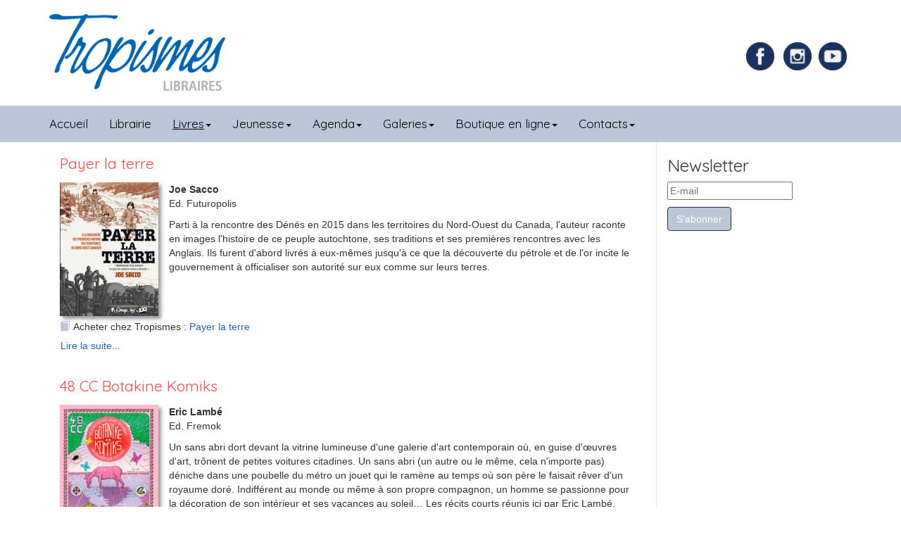

--- FILE ---
content_type: text/html; charset=utf-8
request_url: https://www.tropismes.com/livres/bandes-dessinees?start=120
body_size: 8752
content:

<!DOCTYPE html>
<html xml:lang="fr-fr" lang="fr-fr" >

<head>
	<base href="https://www.tropismes.com/livres/bandes-dessinees" />
	<meta http-equiv="content-type" content="text/html; charset=utf-8" />
	<meta name="description" content="Librairie générale dans le coeur historique de Bruxelles, Tropismes privilégie la littérature, les sciences-humaines, les livres pour la jeunesse et les bandes dessinées. Ouvert tous les jours." />
	<meta name="generator" content="Librairie Tropismes" />
	<title>Libraires Tropismes - Bandes dessinées</title>
	<link href="/livres/bandes-dessinees?format=feed&amp;type=rss" rel="alternate" type="application/rss+xml" title="RSS 2.0" />
	<link href="/livres/bandes-dessinees?format=feed&amp;type=atom" rel="alternate" type="application/atom+xml" title="Atom 1.0" />
	<link href="/media/cck/css/cck.css" rel="stylesheet" type="text/css" />
	<link href="/media/cck/css/cck.intro.css" rel="stylesheet" type="text/css" />
	<link href="https://www.tropismes.com/media/com_acym/css/module.min.css?v=931" rel="stylesheet" type="text/css" />
	<link href="/media/com_widgetkit/css/site.css" rel="stylesheet" type="text/css" id="widgetkit-site-css" />
	<style type="text/css">
#cck16191_m100.cck-m100 {margin: 0 0 0 0px !important;}#cck16190_m100.cck-m100 {margin: 0 0 0 0px !important;}#cck16189_m100.cck-m100 {margin: 0 0 0 0px !important;}#cck16188_m100.cck-m100 {margin: 0 0 0 0px !important;}#cck16142_m100.cck-m100 {margin: 0 0 0 0px !important;}#cck15945_m100.cck-m100 {margin: 0 0 0 0px !important;}#cck15944_m100.cck-m100 {margin: 0 0 0 0px !important;}#cck15943_m100.cck-m100 {margin: 0 0 0 0px !important;}#cck15790_m100.cck-m100 {margin: 0 0 0 0px !important;}#cck15715_m100.cck-m100 {margin: 0 0 0 0px !important;}#cck19_m100.cck-m100 {margin: 0 0 0 0px !important;}
	</style>
	<script src="/media/jui/js/jquery.min.js?16d086587fab697ccf881420471a116a" type="text/javascript"></script>
	<script src="/media/jui/js/jquery-noconflict.js?16d086587fab697ccf881420471a116a" type="text/javascript"></script>
	<script src="/media/jui/js/jquery-migrate.min.js?16d086587fab697ccf881420471a116a" type="text/javascript"></script>
	<script src="/templates/tropismes/js/jui/bootstrap.min.js?16d086587fab697ccf881420471a116a" type="text/javascript"></script>
	<script src="/media/cck/js/cck.core-3.18.2.min.js" type="text/javascript"></script>
	<script src="/media/system/js/caption.js?16d086587fab697ccf881420471a116a" type="text/javascript"></script>
	<script src="https://www.tropismes.com/media/com_acym/js/module.min.js?v=931" type="text/javascript"></script>
	<script src="/media/com_widgetkit/js/maps.js" defer="defer" type="text/javascript"></script>
	<script src="/media/com_widgetkit/lib/uikit/dist/js/uikit.min.js" type="text/javascript"></script>
	<script src="/media/com_widgetkit/lib/uikit/dist/js/uikit-icons.min.js" type="text/javascript"></script>
	<script type="text/javascript">
JCck.Core.baseURI = "";JCck.Core.sourceURI = "https://www.tropismes.com";jQuery(window).on('load',  function() {
				new JCaption('img.caption');
			});
        if(typeof acymModule === 'undefined'){
            var acymModule = [];
			acymModule['emailRegex'] = /^[a-z0-9!#$%&\'*+\/=?^_`{|}~-]+(?:\.[a-z0-9!#$%&\'*+\/=?^_`{|}~-]+)*\@([a-z0-9-]+\.)+[a-z0-9]{2,20}$/i;
			acymModule['NAMECAPTION'] = 'Nom';
			acymModule['NAME_MISSING'] = 'Veuillez entrer votre nom';
			acymModule['EMAILCAPTION'] = 'E-mail';
			acymModule['VALID_EMAIL'] = 'Veuillez entrer une adresse e-mail valide';
			acymModule['VALID_EMAIL_CONFIRMATION'] = 'Le champ e-mail et le champ de confirmation doivent être identiques.';
			acymModule['CAPTCHA_MISSING'] = 'Le captcha n’est pas valide, veuillez réessayer';
			acymModule['NO_LIST_SELECTED'] = 'Sélectionnez les listes auxquelles vous souhaitez vous abonner';
			acymModule['NO_LIST_SELECTED_UNSUB'] = 'Sélectionnez les listes desquelles vous souhaitez vous désabonner';
            acymModule['ACCEPT_TERMS'] = 'Veuillez accepter les Termes et conditions / Politique de confidentialité';
        }
		window.addEventListener("DOMContentLoaded", (event) => {
acymModule["excludeValuesformAcym80221"] = [];
acymModule["excludeValuesformAcym80221"]["2"] = "E-mail";  });
	</script>

	<meta name="viewport" content="width=device-width, initial-scale=1">
	<link rel="icon" href="/favicon.ico" />
	<link rel="stylesheet" href="/templates/system/css/system.css" type="text/css" />
	<link rel="stylesheet" href="/templates/system/css/general.css" type="text/css" />
	<link rel="stylesheet" href="/templates/tropismes/css/bootstrap.css" type="text/css" />
	<link rel="stylesheet" href="/templates/tropismes/css/template.css" type="text/css" />
</head>

<body>
	<header class="container">
		<div class="row">
			

<div class="custom col-md-4 logo col-sm-8"  >
	<p><a href="/"><img src="/images/site/logo-libraires.png" alt="logo libraires" width="250" height="109" style="display: block;" /></a></p></div>

			
			

<div class="custom joyeux col-md-3 col-sm-4 hidden-xs"  >
	<div>
<div class="socialFacebook"><a href="https://www.facebook.com/TropismesL" target="_blank" rel="noopener" title="Page Facebook de la librairie Tropismes"><img src="/images/social/Facebook.png" alt="Facebook" width="40" height="40" class="facebook" style="margin-right: 10px;" /></a></div>
<div class="socialInstagram"><a href="https://www.instagram.com/librairietropismes/" target="_blank" rel="noopener" title="Compte Instagram de la librairie Tropismes"><img src="/images/social/Instagram.png" alt="Instagram" width="40" height="40" class="instagram" style="margin-right: 5px;" /></a></div>
<div class="socialYoutube"><a href="https://www.youtube.com/channel/UC0TDf5VK8Kvrm4tKDJVgjAw" target="_blank" rel="noopener" title="Compte Youtube de la librairie Tropismes"><img src="/images/social/youtube.png" alt="Youtube" width="40" height="40" class="Youtube" style="margin-right: 5px;" /></a></div>
</div></div>

	</div>
	</header>
	<nav class="navbar navbar-default navbar-inverse affix-top" style="border-radius:0" data-offset-top="170" data-spy="affix" >
	  <div class="container">
				<div class="navbar-header">
					<button type="button" class="navbar-toggle collapsed" data-toggle="collapse" data-target="#menu-vertical" aria-expanded="false"x>
						<span class="sr-only">Toggle navigation</span>
						<span class="icon-bar"></span>
						<span class="icon-bar"></span>
						<span class="icon-bar"></span>
					</button>
				</div>
				<div class="navbar-collapse collapse" id="menu-vertical">
					<ul class="nav menu navbar-nav mod-list">
<li class="item-101 default"><a href="/" >Accueil</a></li><li class="item-119"><a href="/librairie" >Librairie</a></li><li class="item-111 active deeper parent"><a href="/livres" >Livres</a><ul class="nav-child unstyled small"><li class="item-169 current active"><a href="/livres/bandes-dessinees" >Bandes dessinées</a></li><li class="item-158"><a href="/livres/beaux-arts" >Beaux-Arts</a></li><li class="item-159"><a href="/livres/critique-litteraire" >Critique littéraire</a></li><li class="item-160"><a href="/livres/cuisine-et-loisirs" >Cuisine et loisirs</a></li><li class="item-161"><a href="/livres/histoire-et-actualite" >Histoire et actualité</a></li><li class="item-162"><a href="/livres/litterature-en-poche" >Littérature en poche</a></li><li class="item-157"><a href="/livres/litterature-traduite" >Littérature traduite</a></li><li class="item-163"><a href="/livres/litterature-francaise" >Littérature française</a></li><li class="item-164"><a href="/livres/poesie" >Poésie</a></li><li class="item-165"><a href="/livres/polars-sf-et-fantasy" >Polars, SF et Fantasy</a></li><li class="item-168"><a href="/livres/philosphie-et-sciences-humaines" >Philosophie et sciences humaines</a></li><li class="item-166"><a href="/livres/theatre-et-arts-de-la-scene" >Théâtre et arts de la scène</a></li><li class="item-167"><a href="/livres/voyages-nature-et-ecologie" >Voyages, nature et écologie</a></li><li class="item-247"><a href="/livres/english-books" >English books</a></li><li class="item-273"><a href="/livres/archives" >Archives</a></li></ul></li><li class="item-140 deeper parent"><a href="/jeunesse" >Jeunesse</a><ul class="nav-child unstyled small"><li class="item-170"><a href="/jeunesse/livres-pour-enfants" >Livres pour enfants</a></li><li class="item-230"><a href="/jeunesse/de-0-a-2-ans" >De 0 à 3 ans</a></li><li class="item-231"><a href="/jeunesse/de-3-a-6-ans" >De 3 à 6 ans</a></li><li class="item-232"><a href="/jeunesse/de-7-a-9-ans" >De 6 à 9 ans</a></li><li class="item-233"><a href="/jeunesse/de-10-a-12-ans" >De 9 à 12 ans</a></li><li class="item-234"><a href="/jeunesse/13-ans-et" >13 ans et +</a></li><li class="item-197"><a href="/jeunesse/listes-thematiques" >Listes thématiques</a></li></ul></li><li class="item-107 deeper parent"><a href="/agenda" >Agenda</a><ul class="nav-child unstyled small"><li class="item-249"><a href="/agenda/dans-nos-murs" >Dans nos murs</a></li><li class="item-250"><a href="/agenda/a-l-exterieur" >A l'extérieur</a></li></ul></li><li class="item-148 deeper parent"><a href="/galeries/galerie-tropismes" >Galeries</a><ul class="nav-child unstyled small"><li class="item-275"><a href="/galeries/galerie-tropismes" >Galerie Tropismes</a></li></ul></li><li class="item-171 deeper parent"><a href="/?Itemid=149" >Boutique en ligne</a><ul class="nav-child unstyled small"><li class="item-149"><a href="http://boutique.tropismes.com" target="_blank" rel="noopener noreferrer">Livres papier</a></li><li class="item-108"><a href="http://librairietropismes.librel.be" target="_blank" rel="noopener noreferrer">Livres numériques</a></li></ul></li><li class="item-172 deeper parent"><a href="/contact" >Contacts</a><ul class="nav-child unstyled small"><li class="item-246"><a href="/contact" >Contacts</a></li><li class="item-203"><a href="/contact/liens" >Liens</a></li></ul></li></ul>
		
				</div>	
		</div>
	</nav>
		<!--<div class="slider">
			<div class="uk-scope">
<div  uk-slideshow="autoplay: true ;autoplay-interval: 3000;min-height: 200">

    <div class="uk-position-relative uk-visible-toggle">

        <ul class="uk-slideshow-items " >
        
            <li>

                
                    
                        <img src="/images/slide/slide1.jpg" alt="Slide1" uk-cover>
                    
                    
                    
                
            </li>

        
            <li>

                
                    
                        <img src="/images/slide/slide2.jpg" alt="Slide2" uk-cover>
                    
                    
                    
                
            </li>

        
            <li>

                
                    
                        <img src="/images/slide/slide3.jpg" alt="Slide3" uk-cover>
                    
                    
                    
                
            </li>

        
            <li>

                
                    
                        <img src="/images/slide/slide4.jpg" alt="Notre sélection" uk-cover>
                    
                    
                    
                
            </li>

                </ul>

        
                        <div class="uk-light">
            
                <a href="#" class="uk-position-center-left uk-position-small uk-hidden-hover" uk-slidenav-previous uk-slideshow-item="previous"></a>
                <a href="#" class="uk-position-center-right uk-position-small uk-hidden-hover" uk-slidenav-next uk-slideshow-item="next"></a>

                        </div>
            
        
        
    </div>

    
</div>
</div>
		</div>-->
		<section class="container">
		<div class="row">
			  				<div class="centerRight col-md-9">
  					<div id="system-message-container">
	</div>

  					
					<div class="blog" itemscope itemtype="https://schema.org/Blog">
	
		
	
	
	
				<div class="items-leading clearfix">
							<div class="leading-0"
					itemprop="blogPost" itemscope itemtype="https://schema.org/BlogPosting">
					







<div id="cck16191" class="cck-f100 cck-pad-8">
	<div>
        				                                    <div class="cck-line-body">
                                                                                                                                                                            	<div class="cck-plr cck-ptb">
                        	                <div>
	<div class="intro-livre col-md-12">
		<h4><a href="/livres/bandes-dessinees/15809-payer-la-terre">Payer la terre</a></h4>		<div class="introLivreImageTexte">
			<div class="imageIntroLivre" style="float:left;">
			<a href="/livres/bandes-dessinees/15809-payer-la-terre"><img class="shadow introLivre" src="/images/uploads/books/payersacco.jpg" alt="Payer la terre" /></a>			</div>
			<div class="auteurEditeurLivre" tyle="float:left;">
			<span class="labelAuteurLivre"></span><span class="AuteurLivre">Joe Sacco</span><br />			<span class="labelEditeurLivre">Ed. </span><span class="EditeurLivre">Futuropolis</span><br />			</div>
			<div class="contenuLivre" tyle="float:left;">
			<p>Parti à la rencontre des Dénés en 2015 dans les territoires du Nord-Ouest du Canada, l'auteur raconte en images l'histoire de ce peuple autochtone, ses traditions et ses premières rencontres avec les Anglais. Ils furent d'abord livrés à eux-mêmes jusqu'à ce que la découverte du pétrole et de l'or incite le gouvernement à officialiser son autorité sur eux comme sur leurs terres.</p>			</div>
			<div class="clr"></div>
		</div>
		<div class="detailsLivre">
			
			<span class="glyphicon glyphicon-book" aria-hidden="true"></span><span class="labelPapierLivre">Acheter chez Tropismes : </span><span class="papierLivre"><a href="https://boutique.tropismes.com/livre/9782754818551-payer-la-terre-a-la-rencontre-des-premieres-nations-des-territoires-du-nord-ouest-canadien-joe-sacco/" target="_blank" >Payer la terre</a></span><br />			
						
			
			
		</div>
	</div>
</div>                            	    </div>
                                                                                                                                            <div class="clr"></div>	
                    </div>
                                        			            	    	        </div>
</div>



	
<p class="readmore">
			<a class="btn" href="/livres/bandes-dessinees/15809-payer-la-terre" itemprop="url" aria-label="Lire la suite&nbsp;:  Payer la terre">
			<span class="icon-chevron-right" aria-hidden="true"></span> 
			Lire la suite...		</a>
	</p>



				</div>
											<div class="leading-1"
					itemprop="blogPost" itemscope itemtype="https://schema.org/BlogPosting">
					







<div id="cck16190" class="cck-f100 cck-pad-8">
	<div>
        				                                    <div class="cck-line-body">
                                                                                                                                                                            	<div class="cck-plr cck-ptb">
                        	                <div>
	<div class="intro-livre col-md-12">
		<h4><a href="/livres/bandes-dessinees/15808-48-cc-botakine-komiks">48 CC Botakine Komiks</a></h4>		<div class="introLivreImageTexte">
			<div class="imageIntroLivre" style="float:left;">
			<a href="/livres/bandes-dessinees/15808-48-cc-botakine-komiks"><img class="shadow introLivre" src="/images/uploads/books/48cc.jpg" alt="48 CC Botakine Komiks" /></a>			</div>
			<div class="auteurEditeurLivre" tyle="float:left;">
			<span class="labelAuteurLivre"></span><span class="AuteurLivre">Eric Lambé</span><br />			<span class="labelEditeurLivre">Ed. </span><span class="EditeurLivre">Fremok</span><br />			</div>
			<div class="contenuLivre" tyle="float:left;">
			<p>Un sans abri dort devant la vitrine lumineuse d'une galerie d'art contemporain où, en guise d'œuvres d'art, trônent de petites voitures citadines. Un sans abri (un autre ou le même, cela n'importe pas) déniche dans une poubelle du métro un jouet qui le ramène au temps où son père le faisait rêver d'un royaume doré. Indifférent au monde ou même à son propre compagnon, un homme se passionne pour la décoration de son intérieur et ses vacances au soleil… Les récits courts réunis ici par Eric Lambé, avec la complicité de Carl Roosens, n'ont pas vocation à nous distraire des pans douloureux du réel, mais bien à nous y ouvrir. Avec le scalpel aiguisé de la poésie et de l'humour, avec la froide lucidité et l'intense sensibilité d'un auteur au sommet de son art. (présentation de l'éditeur)</p>			</div>
			<div class="clr"></div>
		</div>
		<div class="detailsLivre">
			
			<span class="glyphicon glyphicon-book" aria-hidden="true"></span><span class="labelPapierLivre">Acheter chez Tropismes : </span><span class="papierLivre"><a href="https://boutique.tropismes.com/livre/2000000056265-botanike-comics-un-regard-sur-le-monde-lambe-eric/" target="_blank" >48 CC Botakine Komiks</a></span><br />			
						
			
			
		</div>
	</div>
</div>                            	    </div>
                                                                                                                                            <div class="clr"></div>	
                    </div>
                                        			            	    	        </div>
</div>



	
<p class="readmore">
			<a class="btn" href="/livres/bandes-dessinees/15808-48-cc-botakine-komiks" itemprop="url" aria-label="Lire la suite&nbsp;:  48 CC Botakine Komiks">
			<span class="icon-chevron-right" aria-hidden="true"></span> 
			Lire la suite...		</a>
	</p>



				</div>
											<div class="leading-2"
					itemprop="blogPost" itemscope itemtype="https://schema.org/BlogPosting">
					







<div id="cck16189" class="cck-f100 cck-pad-8">
	<div>
        				                                    <div class="cck-line-body">
                                                                                                                                                                            	<div class="cck-plr cck-ptb">
                        	                <div>
	<div class="intro-livre col-md-12">
		<h4><a href="/livres/bandes-dessinees/15807-hilda-et-le-roi-de-la-montagne">Hilda et le roi de la montagne</a></h4>		<div class="introLivreImageTexte">
			<div class="imageIntroLivre" style="float:left;">
			<a href="/livres/bandes-dessinees/15807-hilda-et-le-roi-de-la-montagne"><img class="shadow introLivre" src="/images/uploads/books/hildapearson.jpg" alt="Hilda et le roi de la montagne" /></a>			</div>
			<div class="auteurEditeurLivre" tyle="float:left;">
			<span class="labelAuteurLivre"></span><span class="AuteurLivre">Luke Pearson</span><br />			<span class="labelEditeurLivre">Ed. </span><span class="EditeurLivre">Casterman</span><br />			</div>
			<div class="contenuLivre" tyle="float:left;">
			<p>Hilda a été transformée en troll tandis que sa place chez sa mère a été prise par l'une de ces créatures. La petite fille doit faire vite pour se sortir de ce mauvais pas, car à Trollsbourg les habitants sont sur le point d'essayer une nouvelle arme secrète pour s'en débarrasser.</p>			</div>
			<div class="clr"></div>
		</div>
		<div class="detailsLivre">
			
			<span class="glyphicon glyphicon-book" aria-hidden="true"></span><span class="labelPapierLivre">Acheter chez Tropismes : </span><span class="papierLivre"><a href="https://boutique.tropismes.com/livre/9782203097551-hilda-t-6-hilda-et-le-roi-de-la-montagne-luke-pearson/" target="_blank" >Hilda et le roi de la montagne</a></span><br />			
						
			
			
		</div>
	</div>
</div>                            	    </div>
                                                                                                                                            <div class="clr"></div>	
                    </div>
                                        			            	    	        </div>
</div>



	
<p class="readmore">
			<a class="btn" href="/livres/bandes-dessinees/15807-hilda-et-le-roi-de-la-montagne" itemprop="url" aria-label="Lire la suite&nbsp;:  Hilda et le roi de la montagne">
			<span class="icon-chevron-right" aria-hidden="true"></span> 
			Lire la suite...		</a>
	</p>



				</div>
											<div class="leading-3"
					itemprop="blogPost" itemscope itemtype="https://schema.org/BlogPosting">
					







<div id="cck16188" class="cck-f100 cck-pad-8">
	<div>
        				                                    <div class="cck-line-body">
                                                                                                                                                                            	<div class="cck-plr cck-ptb">
                        	                <div>
	<div class="intro-livre col-md-12">
		<h4><a href="/livres/bandes-dessinees/15806-sur-la-route-de-west">Sur la route de West</a></h4>		<div class="introLivreImageTexte">
			<div class="imageIntroLivre" style="float:left;">
			<a href="/livres/bandes-dessinees/15806-sur-la-route-de-west"><img class="shadow introLivre" src="/images/uploads/books/westtillie.jpg" alt="Sur la route de West" /></a>			</div>
			<div class="auteurEditeurLivre" tyle="float:left;">
			<span class="labelAuteurLivre"></span><span class="AuteurLivre">Walden Tillie</span><br />			<span class="labelEditeurLivre">Ed. </span><span class="EditeurLivre">Gallimard</span><br />			</div>
			<div class="contenuLivre" tyle="float:left;">
			<p>Béa et Lou, qui ne se sont pas vues depuis des années, se croisent par hasard dans une station-service au Texas. Elles décident alors de voyager ensemble. Alors qu'elles réapprennent à se connaître, elles croisent la route de Diamond, une chatte ayant des pouvoirs magiques.</p>			</div>
			<div class="clr"></div>
		</div>
		<div class="detailsLivre">
			
			<span class="glyphicon glyphicon-book" aria-hidden="true"></span><span class="labelPapierLivre">Acheter chez Tropismes : </span><span class="papierLivre"><a href="https://boutique.tropismes.com/livre/9782075134231-sur-la-route-de-west-tillie-walden/" target="_blank" >Sur la route de West</a></span><br />			
						
			
			
		</div>
	</div>
</div>                            	    </div>
                                                                                                                                            <div class="clr"></div>	
                    </div>
                                        			            	    	        </div>
</div>



	
<p class="readmore">
			<a class="btn" href="/livres/bandes-dessinees/15806-sur-la-route-de-west" itemprop="url" aria-label="Lire la suite&nbsp;:  Sur la route de West">
			<span class="icon-chevron-right" aria-hidden="true"></span> 
			Lire la suite...		</a>
	</p>



				</div>
											<div class="leading-4"
					itemprop="blogPost" itemscope itemtype="https://schema.org/BlogPosting">
					







<div id="cck16142" class="cck-f100 cck-pad-8">
	<div>
        				                                    <div class="cck-line-body">
                                                                                                                                                                            	<div class="cck-plr cck-ptb">
                        	                <div>
	<div class="intro-livre col-md-12">
		<h4><a href="/livres/bandes-dessinees/15760-un-auteur-de-bd-en-trop">Un auteur de bd en trop</a></h4>		<div class="introLivreImageTexte">
			<div class="imageIntroLivre" style="float:left;">
			<a href="/livres/bandes-dessinees/15760-un-auteur-de-bd-en-trop"><img class="shadow introLivre" src="/images/uploads/books/blancou.jpg" alt="Un auteur de bd en trop" /></a>			</div>
			<div class="auteurEditeurLivre" tyle="float:left;">
			<span class="labelAuteurLivre"></span><span class="AuteurLivre">Daniel Blancou</span><br />			<span class="labelEditeurLivre">Ed. </span><span class="EditeurLivre">Sarbacane</span><br />			</div>
			<div class="contenuLivre" tyle="float:left;">
			<p>Auteur de bandes dessinées fauché et sans grand talent, Daniel découvre un jour par hasard le travail de Kévin, un adolescent amorphe qui a créé quelques planches à la va-vite qui s'avèrent être novatrices et intelligentes. Daniel décide de les envoyer à son éditeur en les faisant passer pour les siennes.</p>			</div>
			<div class="clr"></div>
		</div>
		<div class="detailsLivre">
			
			<span class="glyphicon glyphicon-book" aria-hidden="true"></span><span class="labelPapierLivre">Acheter chez Tropismes : </span><span class="papierLivre"><a href="https://boutique.tropismes.com/livre/9782377313853-un-auteur-de-bd-en-trop-daniel-blancou/" target="_blank" >Un auteur de bd en trop</a></span><br />			
						
			
			
		</div>
	</div>
</div>                            	    </div>
                                                                                                                                            <div class="clr"></div>	
                    </div>
                                        			            	    	        </div>
</div>



	
<p class="readmore">
			<a class="btn" href="/livres/bandes-dessinees/15760-un-auteur-de-bd-en-trop" itemprop="url" aria-label="Lire la suite&nbsp;:  Un auteur de bd en trop">
			<span class="icon-chevron-right" aria-hidden="true"></span> 
			Lire la suite...		</a>
	</p>



				</div>
											<div class="leading-5"
					itemprop="blogPost" itemscope itemtype="https://schema.org/BlogPosting">
					







<div id="cck15945" class="cck-f100 cck-pad-8">
	<div>
        				                                    <div class="cck-line-body">
                                                                                                                                                                            	<div class="cck-plr cck-ptb">
                        	                <div>
	<div class="intro-livre col-md-12">
		<h4><a href="/livres/bandes-dessinees/15563-preference-systeme">Préférence système</a></h4>		<div class="introLivreImageTexte">
			<div class="imageIntroLivre" style="float:left;">
			<a href="/livres/bandes-dessinees/15563-preference-systeme"><img class="shadow introLivre" src="/images/uploads/books/preferencesysteme.jpg" alt="Préférence système" /></a>			</div>
			<div class="auteurEditeurLivre" tyle="float:left;">
			<span class="labelAuteurLivre"></span><span class="AuteurLivre">Ugo Bienvenu</span><br />			<span class="labelEditeurLivre">Ed. </span><span class="EditeurLivre">Denoël</span><br />			</div>
			<div class="contenuLivre" tyle="float:left;">
			<p>En 2120, Yves, un archiviste du Bureau des Essentiels, sauvegarde des données qu'il devait supprimer dans la mémoire de Mikki, son robot domestique, également porteur de son enfant. Soupçonné par les autorités, il s'enfuit précipitamment avec Mikki et sa femme Julia. Le couple meurt dans un accident de voiture tandis que le robot, choqué mais survivant, accouche d'une petite fille qu'il nomme Isi.</p>			</div>
			<div class="clr"></div>
		</div>
		<div class="detailsLivre">
			
			<span class="glyphicon glyphicon-book" aria-hidden="true"></span><span class="labelPapierLivre">Acheter chez Tropismes : </span><span class="papierLivre"><a href="https://boutique.tropismes.com/livre/9782207142219-preference-systeme-ugo-bienvenu/" target="_blank" >Préférence système</a></span><br />			
						
			
			
		</div>
	</div>
</div>                            	    </div>
                                                                                                                                            <div class="clr"></div>	
                    </div>
                                        			            	    	        </div>
</div>



	
<p class="readmore">
			<a class="btn" href="/livres/bandes-dessinees/15563-preference-systeme" itemprop="url" aria-label="Lire la suite&nbsp;:  Préférence système">
			<span class="icon-chevron-right" aria-hidden="true"></span> 
			Lire la suite...		</a>
	</p>



				</div>
											<div class="leading-6"
					itemprop="blogPost" itemscope itemtype="https://schema.org/BlogPosting">
					







<div id="cck15944" class="cck-f100 cck-pad-8">
	<div>
        				                                    <div class="cck-line-body">
                                                                                                                                                                            	<div class="cck-plr cck-ptb">
                        	                <div>
	<div class="intro-livre col-md-12">
		<h4><a href="/livres/bandes-dessinees/15562-senso">Senso</a></h4>		<div class="introLivreImageTexte">
			<div class="imageIntroLivre" style="float:left;">
			<a href="/livres/bandes-dessinees/15562-senso"><img class="shadow introLivre" src="/images/uploads/books/senso.jpg" alt="Senso" /></a>			</div>
			<div class="auteurEditeurLivre" tyle="float:left;">
			<span class="AuteurLivre">Alfred</span><br />			<span class="labelEditeurLivre">Ed. </span><span class="EditeurLivre">Delcourt</span><br />			</div>
			<div class="contenuLivre" tyle="float:left;">
			<p>Un homme et une femme se rencontrent par hasard à une fête de mariage dans un vieil hôtel du sud de l'Italie. Chacun essaie de profiter de cette soirée pour donner un sens à sa vie.</p>			</div>
			<div class="clr"></div>
		</div>
		<div class="detailsLivre">
			
			<span class="glyphicon glyphicon-book" aria-hidden="true"></span><span class="labelPapierLivre">Acheter chez Tropismes : </span><span class="papierLivre"><a href="https://boutique.tropismes.com/livre/9782756082844-senso-alfred/" target="_blank" >Senso</a></span><br />			
						
			
			
		</div>
	</div>
</div>                            	    </div>
                                                                                                                                            <div class="clr"></div>	
                    </div>
                                        			            	    	        </div>
</div>



	
<p class="readmore">
			<a class="btn" href="/livres/bandes-dessinees/15562-senso" itemprop="url" aria-label="Lire la suite&nbsp;:  Senso">
			<span class="icon-chevron-right" aria-hidden="true"></span> 
			Lire la suite...		</a>
	</p>



				</div>
											<div class="leading-7"
					itemprop="blogPost" itemscope itemtype="https://schema.org/BlogPosting">
					







<div id="cck15943" class="cck-f100 cck-pad-8">
	<div>
        				                                    <div class="cck-line-body">
                                                                                                                                                                            	<div class="cck-plr cck-ptb">
                        	                <div>
	<div class="intro-livre col-md-12">
		<h4><a href="/livres/bandes-dessinees/15561-memet">Memet</a></h4>		<div class="introLivreImageTexte">
			<div class="imageIntroLivre" style="float:left;">
			<a href="/livres/bandes-dessinees/15561-memet"><img class="shadow introLivre" src="/images/uploads/books/memet.jpg" alt="Memet" /></a>			</div>
			<div class="auteurEditeurLivre" tyle="float:left;">
			<span class="AuteurLivre">Noémie Marsily & Isabella Cieli</span><br />			<span class="labelEditeurLivre">Ed. </span><span class="EditeurLivre">l'employé du moi</span><br />			</div>
			<div class="contenuLivre" tyle="float:left;">
			<p>Au coeur de l'été, une nuit, Lucy s'installe, accompagnée de sa grande soeur, dans un camping de la campagne française. Lorsqu'il découvre cette nouvelle venue sur son territoire, Roman, un garçon aventurier et brusque habitué des lieux, se transforme en animal farouche. Progressivement, le temps d'un séjour, les deux enfants apprennent à s'apprivoiser.</p>			</div>
			<div class="clr"></div>
		</div>
		<div class="detailsLivre">
			
			<span class="glyphicon glyphicon-book" aria-hidden="true"></span><span class="labelPapierLivre">Acheter chez Tropismes : </span><span class="papierLivre"><a href="https://boutique.tropismes.com/livre/9782390040583-memet-noemie-marrsily-isabella-cieli/" target="_blank" >Memet</a></span><br />			
						
			
			
		</div>
	</div>
</div>                            	    </div>
                                                                                                                                            <div class="clr"></div>	
                    </div>
                                        			            	    	        </div>
</div>



	
<p class="readmore">
			<a class="btn" href="/livres/bandes-dessinees/15561-memet" itemprop="url" aria-label="Lire la suite&nbsp;:  Memet">
			<span class="icon-chevron-right" aria-hidden="true"></span> 
			Lire la suite...		</a>
	</p>



				</div>
											<div class="leading-8"
					itemprop="blogPost" itemscope itemtype="https://schema.org/BlogPosting">
					







<div id="cck15790" class="cck-f100 cck-pad-8">
	<div>
        				                                    <div class="cck-line-body">
                                                                                                                                                                            	<div class="cck-plr cck-ptb">
                        	                <div>
	<div class="intro-livre col-md-12">
		<h4><a href="/livres/bandes-dessinees/15408-morveuse">Morveuse</a></h4>		<div class="introLivreImageTexte">
			<div class="imageIntroLivre" style="float:left;">
			<a href="/livres/bandes-dessinees/15408-morveuse"><img class="shadow introLivre" src="/images/uploads/books/morveuse.jpg" alt="Morveuse" /></a>			</div>
			<div class="auteurEditeurLivre" tyle="float:left;">
			<span class="labelAuteurLivre"></span><span class="AuteurLivre">Rebecca Rosen</span><br />			<span class="labelEditeurLivre">Ed. </span><span class="EditeurLivre">l'Employé du moi</span><br />			</div>
			<div class="contenuLivre" tyle="float:left;">
			<p>Arrivée à Bruxelles pour suivre des études artistiques. Julia voit bien qu'elle ne ressemble en rien aux autres étudiants. Suite au décès de sa mère, elle n'a plus les moyens de payer sa colocation. C'est alors, au hasard d'un concert, qu'elle rencontre les membres d'un collectif féministe qui vont faire basculer son existence...</p>			</div>
			<div class="clr"></div>
		</div>
		<div class="detailsLivre">
			
			<span class="glyphicon glyphicon-book" aria-hidden="true"></span><span class="labelPapierLivre">Acheter chez Tropismes : </span><span class="papierLivre"><a href="https://boutique.tropismes.com/livre/9782390040576-morveuse-rebecca-rosen/" target="_blank" >Morveuse</a></span><br />			
						
			
			
		</div>
	</div>
</div>                            	    </div>
                                                                                                                                            <div class="clr"></div>	
                    </div>
                                        			            	    	        </div>
</div>



	
<p class="readmore">
			<a class="btn" href="/livres/bandes-dessinees/15408-morveuse" itemprop="url" aria-label="Lire la suite&nbsp;:  Morveuse">
			<span class="icon-chevron-right" aria-hidden="true"></span> 
			Lire la suite...		</a>
	</p>



				</div>
											<div class="leading-9"
					itemprop="blogPost" itemscope itemtype="https://schema.org/BlogPosting">
					







<div id="cck15715" class="cck-f100 cck-pad-8">
	<div>
        				                                    <div class="cck-line-body">
                                                                                                                                                                            	<div class="cck-plr cck-ptb">
                        	                <div>
	<div class="intro-livre col-md-12">
		<h4><a href="/livres/bandes-dessinees/15333-penss-et-les-plis-du-monde">Penss et les plis du monde</a></h4>		<div class="introLivreImageTexte">
			<div class="imageIntroLivre" style="float:left;">
			<a href="/livres/bandes-dessinees/15333-penss-et-les-plis-du-monde"><img class="shadow introLivre" src="/images/uploads/books/penssplis.jpg" alt="Penss et les plis du monde" /></a>			</div>
			<div class="auteurEditeurLivre" tyle="float:left;">
			<span class="labelAuteurLivre"></span><span class="AuteurLivre">Jérémie Moreau</span><br />			<span class="labelEditeurLivre">Ed. </span><span class="EditeurLivre">Delcourt</span><br />			</div>
			<div class="contenuLivre" tyle="float:left;">
			<p>Au temps de la préhistoire, Penss est rejeté par son clan car il est piètre chasseur. Condamné à vivre seul et donc à une mort certaine, il parvient pourtant à découvrir un secret de la nature susceptible de changer l'humanité.</p>			</div>
			<div class="clr"></div>
		</div>
		<div class="detailsLivre">
			
			<span class="glyphicon glyphicon-book" aria-hidden="true"></span><span class="labelPapierLivre">Acheter chez Tropismes : </span><span class="papierLivre"><a href="https://boutique.tropismes.com/livre/9782413013518-penss-et-les-plis-du-monde-jeremie-moreau/" target="_blank" >Penss et les plis du monde</a></span><br />			
						
			
			
		</div>
	</div>
</div>                            	    </div>
                                                                                                                                            <div class="clr"></div>	
                    </div>
                                        			            	    	        </div>
</div>



	
<p class="readmore">
			<a class="btn" href="/livres/bandes-dessinees/15333-penss-et-les-plis-du-monde" itemprop="url" aria-label="Lire la suite&nbsp;:  Penss et les plis du monde">
			<span class="icon-chevron-right" aria-hidden="true"></span> 
			Lire la suite...		</a>
	</p>



				</div>
									</div><!-- end items-leading -->
	
	
	
	
				<div class="pagination">
							<p class="counter pull-right"> Page 13 sur 78 </p>
						<ul class="pagination"><li><a title="Début" href="/livres/bandes-dessinees" class="pagenav">Début</a><li><li><a title="Précédent" href="/livres/bandes-dessinees?start=110" class="pagenav">Précédent</a><li><li><a title="8" href="/livres/bandes-dessinees?start=70" class="pagenav">8</a><li><li><a title="9" href="/livres/bandes-dessinees?start=80" class="pagenav">...</a><li><li><a title="10" href="/livres/bandes-dessinees?start=90" class="pagenav">10</a><li><li><a title="11" href="/livres/bandes-dessinees?start=100" class="pagenav">11</a><li><li><a title="12" href="/livres/bandes-dessinees?start=110" class="pagenav">12</a><li><li class="active"><a>13</a></li><li><a title="14" href="/livres/bandes-dessinees?start=130" class="pagenav">14</a><li><li><a title="15" href="/livres/bandes-dessinees?start=140" class="pagenav">...</a><li><li><a title="16" href="/livres/bandes-dessinees?start=150" class="pagenav">16</a><li><li><a title="17" href="/livres/bandes-dessinees?start=160" class="pagenav">17</a><li><li><a title="Suivant" href="/livres/bandes-dessinees?start=130" class="pagenav">Suivant</a><li><li><a title="Fin" href="/livres/bandes-dessinees?start=770" class="pagenav">Fin</a><li></ul> </div>
	</div>

					
					
  				</div>
  				<div class="right col-md-3">
  							<div class="moduletable">

					<h3>Newsletter</h3>
		
				<div class="acym_module " id="acym_module_formAcym80221">
		<div class="acym_fulldiv" id="acym_fulldiv_formAcym80221" >
			<form enctype="multipart/form-data"
				  id="formAcym80221"
				  name="formAcym80221"
				  method="POST"
				  action="/component/acym/frontusers?tmpl=component"
				  onsubmit="return submitAcymForm('subscribe','formAcym80221', 'acymSubmitSubForm')">
				<div class="acym_module_form">
                    
<div class="acym_form">
    <div class="onefield fieldacy2 acyfield_text" id="field_2"><input id="email_field_897"  name="user[email]" placeholder="E-mail" value="" data-authorized-content="{&quot;0&quot;:&quot;all&quot;,&quot;regex&quot;:&quot;&quot;,&quot;message&quot;:&quot;Valeur incorrecte pour le champ E-mail&quot;}" required type="email" class="cell acym__user__edit__email  "><div class="acym__field__error__block" data-acym-field-id="2"></div></div></div>

<p class="acysubbuttons">
	<noscript>
        Veuillez activer le javascript sur cette page pour pouvoir valider le formulaire	</noscript>
	<input type="button"
		   class="btn btn-primary button subbutton"
		   value="S’abonner"
		   name="Submit"
		   onclick="try{ return submitAcymForm('subscribe','formAcym80221', 'acymSubmitSubForm'); }catch(err){alert('The form could not be submitted '+err);return false;}" />
    </p>
				</div>

				<input type="hidden" name="ctrl" value="frontusers" />
				<input type="hidden" name="task" value="notask" />
				<input type="hidden" name="option" value="com_acym" />

                
				<input type="hidden" name="ajax" value="1" />
				<input type="hidden" name="successmode" value="replace" />
				<input type="hidden" name="acy_source" value="Module n°119" />
				<input type="hidden" name="hiddenlists" value="1" />
				<input type="hidden" name="fields" value="name,email" />
				<input type="hidden" name="acyformname" value="formAcym80221" />
				<input type="hidden" name="acysubmode" value="mod_acym" />
				<input type="hidden" name="confirmation_message" value="" />

                			</form>
		</div>
	</div>

		</div>

	
			 	</div>
					</div>
	</section>	
	<footer class="">
	  <div class="container">
				

<div class="custom"  >
	<p>Librairie Tropismes - 11, Galerie des Princes B-1000 Bruxelles - T. +32 (0)2/512 88 52</p></div>
		
			</div>	
		</div>
	</footer>
  

<script type="text/javascript">

	jQuery(document).ready(function(){
		jQuery('.parent').addClass('dropdown');
		jQuery('.parent > a').addClass('dropdown-toggle');
		jQuery('.parent > a').attr('data-toggle', 'dropdown');
		jQuery('.parent > a').attr('href','#');
		jQuery('.parent > a').append('<span class="caret"></span>');
		jQuery('.parent > ul').addClass('dropdown-menu');
    });
	
	jQuery(document).ready(function(){
		var largeur = jQuery(window).width();
		console.log(largeur);
		if (largeur <= 630)
		{
			var largeurInput = largeur - 75;
			console.log(largeurInput);
			jQuery('#choix_evenement').css('width', largeurInput);
			//jQuery('#cck1r_mainbody .cck_forms.cck_site .cck_form input').css(largeurInput);
		}
	});
	
	
	
</script>
<!-- Global site tag (gtag.js) - Google Analytics -->
<script async src="https://www.googletagmanager.com/gtag/js?id=UA-91451457-1"></script>
<script>
  window.dataLayer = window.dataLayer || [];
  function gtag(){dataLayer.push(arguments);}
  gtag('js', new Date());

  gtag('config', 'UA-91451457-1');
</script>

</body>

</html>